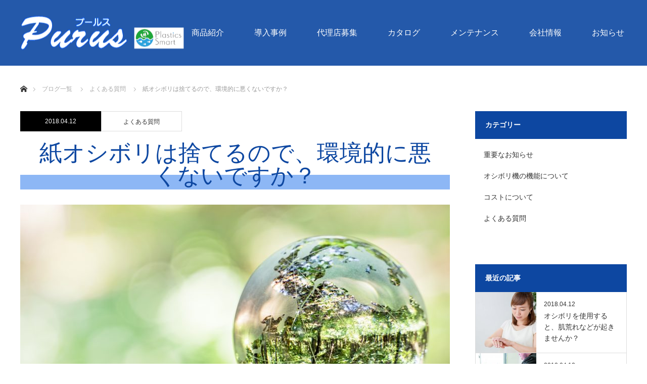

--- FILE ---
content_type: text/html; charset=UTF-8
request_url: https://www.purus.jp/faq/844/
body_size: 15128
content:
<!DOCTYPE html>
<html class="pc" lang="ja">
<head>
<meta charset="UTF-8">
<!--[if IE]><meta http-equiv="X-UA-Compatible" content="IE=edge"><![endif]-->
<meta name="viewport" content="width=device-width">
<title>紙オシボリは捨てるので、環境的に悪くないですか？ | プールス株式会社</title>
<meta name="description" content="プールスのロール紙は、環境には負荷が低いです。ビニールの個包装がなく、個包装のおしぼりより環境に負荷をかけません。布おしぼりは、洗浄の際に界面活性剤や塩素などを使用し、排水が大量に発生し、環境に負荷をかけます。">
<link rel="pingback" href="https://www.purus.jp/w/xmlrpc.php">
<meta name='robots' content='max-image-preview:large' />
	<style>img:is([sizes="auto" i], [sizes^="auto," i]) { contain-intrinsic-size: 3000px 1500px }</style>
	<link rel='dns-prefetch' href='//static.addtoany.com' />
<link rel="alternate" type="application/rss+xml" title="プールス株式会社 &raquo; フィード" href="https://www.purus.jp/feed/" />
<link rel="alternate" type="application/rss+xml" title="プールス株式会社 &raquo; コメントフィード" href="https://www.purus.jp/comments/feed/" />
		<!-- This site uses the Google Analytics by MonsterInsights plugin v9.11.1 - Using Analytics tracking - https://www.monsterinsights.com/ -->
							<script src="//www.googletagmanager.com/gtag/js?id=G-X2FVR4QJ1W"  data-cfasync="false" data-wpfc-render="false" type="text/javascript" async></script>
			<script data-cfasync="false" data-wpfc-render="false" type="text/javascript">
				var mi_version = '9.11.1';
				var mi_track_user = true;
				var mi_no_track_reason = '';
								var MonsterInsightsDefaultLocations = {"page_location":"https:\/\/www.purus.jp\/faq\/844\/"};
								if ( typeof MonsterInsightsPrivacyGuardFilter === 'function' ) {
					var MonsterInsightsLocations = (typeof MonsterInsightsExcludeQuery === 'object') ? MonsterInsightsPrivacyGuardFilter( MonsterInsightsExcludeQuery ) : MonsterInsightsPrivacyGuardFilter( MonsterInsightsDefaultLocations );
				} else {
					var MonsterInsightsLocations = (typeof MonsterInsightsExcludeQuery === 'object') ? MonsterInsightsExcludeQuery : MonsterInsightsDefaultLocations;
				}

								var disableStrs = [
										'ga-disable-G-X2FVR4QJ1W',
									];

				/* Function to detect opted out users */
				function __gtagTrackerIsOptedOut() {
					for (var index = 0; index < disableStrs.length; index++) {
						if (document.cookie.indexOf(disableStrs[index] + '=true') > -1) {
							return true;
						}
					}

					return false;
				}

				/* Disable tracking if the opt-out cookie exists. */
				if (__gtagTrackerIsOptedOut()) {
					for (var index = 0; index < disableStrs.length; index++) {
						window[disableStrs[index]] = true;
					}
				}

				/* Opt-out function */
				function __gtagTrackerOptout() {
					for (var index = 0; index < disableStrs.length; index++) {
						document.cookie = disableStrs[index] + '=true; expires=Thu, 31 Dec 2099 23:59:59 UTC; path=/';
						window[disableStrs[index]] = true;
					}
				}

				if ('undefined' === typeof gaOptout) {
					function gaOptout() {
						__gtagTrackerOptout();
					}
				}
								window.dataLayer = window.dataLayer || [];

				window.MonsterInsightsDualTracker = {
					helpers: {},
					trackers: {},
				};
				if (mi_track_user) {
					function __gtagDataLayer() {
						dataLayer.push(arguments);
					}

					function __gtagTracker(type, name, parameters) {
						if (!parameters) {
							parameters = {};
						}

						if (parameters.send_to) {
							__gtagDataLayer.apply(null, arguments);
							return;
						}

						if (type === 'event') {
														parameters.send_to = monsterinsights_frontend.v4_id;
							var hookName = name;
							if (typeof parameters['event_category'] !== 'undefined') {
								hookName = parameters['event_category'] + ':' + name;
							}

							if (typeof MonsterInsightsDualTracker.trackers[hookName] !== 'undefined') {
								MonsterInsightsDualTracker.trackers[hookName](parameters);
							} else {
								__gtagDataLayer('event', name, parameters);
							}
							
						} else {
							__gtagDataLayer.apply(null, arguments);
						}
					}

					__gtagTracker('js', new Date());
					__gtagTracker('set', {
						'developer_id.dZGIzZG': true,
											});
					if ( MonsterInsightsLocations.page_location ) {
						__gtagTracker('set', MonsterInsightsLocations);
					}
										__gtagTracker('config', 'G-X2FVR4QJ1W', {"forceSSL":"true","link_attribution":"true"} );
										window.gtag = __gtagTracker;										(function () {
						/* https://developers.google.com/analytics/devguides/collection/analyticsjs/ */
						/* ga and __gaTracker compatibility shim. */
						var noopfn = function () {
							return null;
						};
						var newtracker = function () {
							return new Tracker();
						};
						var Tracker = function () {
							return null;
						};
						var p = Tracker.prototype;
						p.get = noopfn;
						p.set = noopfn;
						p.send = function () {
							var args = Array.prototype.slice.call(arguments);
							args.unshift('send');
							__gaTracker.apply(null, args);
						};
						var __gaTracker = function () {
							var len = arguments.length;
							if (len === 0) {
								return;
							}
							var f = arguments[len - 1];
							if (typeof f !== 'object' || f === null || typeof f.hitCallback !== 'function') {
								if ('send' === arguments[0]) {
									var hitConverted, hitObject = false, action;
									if ('event' === arguments[1]) {
										if ('undefined' !== typeof arguments[3]) {
											hitObject = {
												'eventAction': arguments[3],
												'eventCategory': arguments[2],
												'eventLabel': arguments[4],
												'value': arguments[5] ? arguments[5] : 1,
											}
										}
									}
									if ('pageview' === arguments[1]) {
										if ('undefined' !== typeof arguments[2]) {
											hitObject = {
												'eventAction': 'page_view',
												'page_path': arguments[2],
											}
										}
									}
									if (typeof arguments[2] === 'object') {
										hitObject = arguments[2];
									}
									if (typeof arguments[5] === 'object') {
										Object.assign(hitObject, arguments[5]);
									}
									if ('undefined' !== typeof arguments[1].hitType) {
										hitObject = arguments[1];
										if ('pageview' === hitObject.hitType) {
											hitObject.eventAction = 'page_view';
										}
									}
									if (hitObject) {
										action = 'timing' === arguments[1].hitType ? 'timing_complete' : hitObject.eventAction;
										hitConverted = mapArgs(hitObject);
										__gtagTracker('event', action, hitConverted);
									}
								}
								return;
							}

							function mapArgs(args) {
								var arg, hit = {};
								var gaMap = {
									'eventCategory': 'event_category',
									'eventAction': 'event_action',
									'eventLabel': 'event_label',
									'eventValue': 'event_value',
									'nonInteraction': 'non_interaction',
									'timingCategory': 'event_category',
									'timingVar': 'name',
									'timingValue': 'value',
									'timingLabel': 'event_label',
									'page': 'page_path',
									'location': 'page_location',
									'title': 'page_title',
									'referrer' : 'page_referrer',
								};
								for (arg in args) {
																		if (!(!args.hasOwnProperty(arg) || !gaMap.hasOwnProperty(arg))) {
										hit[gaMap[arg]] = args[arg];
									} else {
										hit[arg] = args[arg];
									}
								}
								return hit;
							}

							try {
								f.hitCallback();
							} catch (ex) {
							}
						};
						__gaTracker.create = newtracker;
						__gaTracker.getByName = newtracker;
						__gaTracker.getAll = function () {
							return [];
						};
						__gaTracker.remove = noopfn;
						__gaTracker.loaded = true;
						window['__gaTracker'] = __gaTracker;
					})();
									} else {
										console.log("");
					(function () {
						function __gtagTracker() {
							return null;
						}

						window['__gtagTracker'] = __gtagTracker;
						window['gtag'] = __gtagTracker;
					})();
									}
			</script>
							<!-- / Google Analytics by MonsterInsights -->
		<script type="text/javascript">
/* <![CDATA[ */
window._wpemojiSettings = {"baseUrl":"https:\/\/s.w.org\/images\/core\/emoji\/16.0.1\/72x72\/","ext":".png","svgUrl":"https:\/\/s.w.org\/images\/core\/emoji\/16.0.1\/svg\/","svgExt":".svg","source":{"concatemoji":"https:\/\/www.purus.jp\/w\/wp-includes\/js\/wp-emoji-release.min.js?ver=6.8.2"}};
/*! This file is auto-generated */
!function(s,n){var o,i,e;function c(e){try{var t={supportTests:e,timestamp:(new Date).valueOf()};sessionStorage.setItem(o,JSON.stringify(t))}catch(e){}}function p(e,t,n){e.clearRect(0,0,e.canvas.width,e.canvas.height),e.fillText(t,0,0);var t=new Uint32Array(e.getImageData(0,0,e.canvas.width,e.canvas.height).data),a=(e.clearRect(0,0,e.canvas.width,e.canvas.height),e.fillText(n,0,0),new Uint32Array(e.getImageData(0,0,e.canvas.width,e.canvas.height).data));return t.every(function(e,t){return e===a[t]})}function u(e,t){e.clearRect(0,0,e.canvas.width,e.canvas.height),e.fillText(t,0,0);for(var n=e.getImageData(16,16,1,1),a=0;a<n.data.length;a++)if(0!==n.data[a])return!1;return!0}function f(e,t,n,a){switch(t){case"flag":return n(e,"\ud83c\udff3\ufe0f\u200d\u26a7\ufe0f","\ud83c\udff3\ufe0f\u200b\u26a7\ufe0f")?!1:!n(e,"\ud83c\udde8\ud83c\uddf6","\ud83c\udde8\u200b\ud83c\uddf6")&&!n(e,"\ud83c\udff4\udb40\udc67\udb40\udc62\udb40\udc65\udb40\udc6e\udb40\udc67\udb40\udc7f","\ud83c\udff4\u200b\udb40\udc67\u200b\udb40\udc62\u200b\udb40\udc65\u200b\udb40\udc6e\u200b\udb40\udc67\u200b\udb40\udc7f");case"emoji":return!a(e,"\ud83e\udedf")}return!1}function g(e,t,n,a){var r="undefined"!=typeof WorkerGlobalScope&&self instanceof WorkerGlobalScope?new OffscreenCanvas(300,150):s.createElement("canvas"),o=r.getContext("2d",{willReadFrequently:!0}),i=(o.textBaseline="top",o.font="600 32px Arial",{});return e.forEach(function(e){i[e]=t(o,e,n,a)}),i}function t(e){var t=s.createElement("script");t.src=e,t.defer=!0,s.head.appendChild(t)}"undefined"!=typeof Promise&&(o="wpEmojiSettingsSupports",i=["flag","emoji"],n.supports={everything:!0,everythingExceptFlag:!0},e=new Promise(function(e){s.addEventListener("DOMContentLoaded",e,{once:!0})}),new Promise(function(t){var n=function(){try{var e=JSON.parse(sessionStorage.getItem(o));if("object"==typeof e&&"number"==typeof e.timestamp&&(new Date).valueOf()<e.timestamp+604800&&"object"==typeof e.supportTests)return e.supportTests}catch(e){}return null}();if(!n){if("undefined"!=typeof Worker&&"undefined"!=typeof OffscreenCanvas&&"undefined"!=typeof URL&&URL.createObjectURL&&"undefined"!=typeof Blob)try{var e="postMessage("+g.toString()+"("+[JSON.stringify(i),f.toString(),p.toString(),u.toString()].join(",")+"));",a=new Blob([e],{type:"text/javascript"}),r=new Worker(URL.createObjectURL(a),{name:"wpTestEmojiSupports"});return void(r.onmessage=function(e){c(n=e.data),r.terminate(),t(n)})}catch(e){}c(n=g(i,f,p,u))}t(n)}).then(function(e){for(var t in e)n.supports[t]=e[t],n.supports.everything=n.supports.everything&&n.supports[t],"flag"!==t&&(n.supports.everythingExceptFlag=n.supports.everythingExceptFlag&&n.supports[t]);n.supports.everythingExceptFlag=n.supports.everythingExceptFlag&&!n.supports.flag,n.DOMReady=!1,n.readyCallback=function(){n.DOMReady=!0}}).then(function(){return e}).then(function(){var e;n.supports.everything||(n.readyCallback(),(e=n.source||{}).concatemoji?t(e.concatemoji):e.wpemoji&&e.twemoji&&(t(e.twemoji),t(e.wpemoji)))}))}((window,document),window._wpemojiSettings);
/* ]]> */
</script>
<link rel='stylesheet' id='style-css' href='https://www.purus.jp/w/wp-content/themes/monolith_tcd042/style.css?ver=1.9' type='text/css' media='all' />
<style id='wp-emoji-styles-inline-css' type='text/css'>

	img.wp-smiley, img.emoji {
		display: inline !important;
		border: none !important;
		box-shadow: none !important;
		height: 1em !important;
		width: 1em !important;
		margin: 0 0.07em !important;
		vertical-align: -0.1em !important;
		background: none !important;
		padding: 0 !important;
	}
</style>
<link rel='stylesheet' id='wp-block-library-css' href='https://www.purus.jp/w/wp-includes/css/dist/block-library/style.min.css?ver=6.8.2' type='text/css' media='all' />
<style id='classic-theme-styles-inline-css' type='text/css'>
/*! This file is auto-generated */
.wp-block-button__link{color:#fff;background-color:#32373c;border-radius:9999px;box-shadow:none;text-decoration:none;padding:calc(.667em + 2px) calc(1.333em + 2px);font-size:1.125em}.wp-block-file__button{background:#32373c;color:#fff;text-decoration:none}
</style>
<style id='global-styles-inline-css' type='text/css'>
:root{--wp--preset--aspect-ratio--square: 1;--wp--preset--aspect-ratio--4-3: 4/3;--wp--preset--aspect-ratio--3-4: 3/4;--wp--preset--aspect-ratio--3-2: 3/2;--wp--preset--aspect-ratio--2-3: 2/3;--wp--preset--aspect-ratio--16-9: 16/9;--wp--preset--aspect-ratio--9-16: 9/16;--wp--preset--color--black: #000000;--wp--preset--color--cyan-bluish-gray: #abb8c3;--wp--preset--color--white: #ffffff;--wp--preset--color--pale-pink: #f78da7;--wp--preset--color--vivid-red: #cf2e2e;--wp--preset--color--luminous-vivid-orange: #ff6900;--wp--preset--color--luminous-vivid-amber: #fcb900;--wp--preset--color--light-green-cyan: #7bdcb5;--wp--preset--color--vivid-green-cyan: #00d084;--wp--preset--color--pale-cyan-blue: #8ed1fc;--wp--preset--color--vivid-cyan-blue: #0693e3;--wp--preset--color--vivid-purple: #9b51e0;--wp--preset--gradient--vivid-cyan-blue-to-vivid-purple: linear-gradient(135deg,rgba(6,147,227,1) 0%,rgb(155,81,224) 100%);--wp--preset--gradient--light-green-cyan-to-vivid-green-cyan: linear-gradient(135deg,rgb(122,220,180) 0%,rgb(0,208,130) 100%);--wp--preset--gradient--luminous-vivid-amber-to-luminous-vivid-orange: linear-gradient(135deg,rgba(252,185,0,1) 0%,rgba(255,105,0,1) 100%);--wp--preset--gradient--luminous-vivid-orange-to-vivid-red: linear-gradient(135deg,rgba(255,105,0,1) 0%,rgb(207,46,46) 100%);--wp--preset--gradient--very-light-gray-to-cyan-bluish-gray: linear-gradient(135deg,rgb(238,238,238) 0%,rgb(169,184,195) 100%);--wp--preset--gradient--cool-to-warm-spectrum: linear-gradient(135deg,rgb(74,234,220) 0%,rgb(151,120,209) 20%,rgb(207,42,186) 40%,rgb(238,44,130) 60%,rgb(251,105,98) 80%,rgb(254,248,76) 100%);--wp--preset--gradient--blush-light-purple: linear-gradient(135deg,rgb(255,206,236) 0%,rgb(152,150,240) 100%);--wp--preset--gradient--blush-bordeaux: linear-gradient(135deg,rgb(254,205,165) 0%,rgb(254,45,45) 50%,rgb(107,0,62) 100%);--wp--preset--gradient--luminous-dusk: linear-gradient(135deg,rgb(255,203,112) 0%,rgb(199,81,192) 50%,rgb(65,88,208) 100%);--wp--preset--gradient--pale-ocean: linear-gradient(135deg,rgb(255,245,203) 0%,rgb(182,227,212) 50%,rgb(51,167,181) 100%);--wp--preset--gradient--electric-grass: linear-gradient(135deg,rgb(202,248,128) 0%,rgb(113,206,126) 100%);--wp--preset--gradient--midnight: linear-gradient(135deg,rgb(2,3,129) 0%,rgb(40,116,252) 100%);--wp--preset--font-size--small: 13px;--wp--preset--font-size--medium: 20px;--wp--preset--font-size--large: 36px;--wp--preset--font-size--x-large: 42px;--wp--preset--spacing--20: 0.44rem;--wp--preset--spacing--30: 0.67rem;--wp--preset--spacing--40: 1rem;--wp--preset--spacing--50: 1.5rem;--wp--preset--spacing--60: 2.25rem;--wp--preset--spacing--70: 3.38rem;--wp--preset--spacing--80: 5.06rem;--wp--preset--shadow--natural: 6px 6px 9px rgba(0, 0, 0, 0.2);--wp--preset--shadow--deep: 12px 12px 50px rgba(0, 0, 0, 0.4);--wp--preset--shadow--sharp: 6px 6px 0px rgba(0, 0, 0, 0.2);--wp--preset--shadow--outlined: 6px 6px 0px -3px rgba(255, 255, 255, 1), 6px 6px rgba(0, 0, 0, 1);--wp--preset--shadow--crisp: 6px 6px 0px rgba(0, 0, 0, 1);}:where(.is-layout-flex){gap: 0.5em;}:where(.is-layout-grid){gap: 0.5em;}body .is-layout-flex{display: flex;}.is-layout-flex{flex-wrap: wrap;align-items: center;}.is-layout-flex > :is(*, div){margin: 0;}body .is-layout-grid{display: grid;}.is-layout-grid > :is(*, div){margin: 0;}:where(.wp-block-columns.is-layout-flex){gap: 2em;}:where(.wp-block-columns.is-layout-grid){gap: 2em;}:where(.wp-block-post-template.is-layout-flex){gap: 1.25em;}:where(.wp-block-post-template.is-layout-grid){gap: 1.25em;}.has-black-color{color: var(--wp--preset--color--black) !important;}.has-cyan-bluish-gray-color{color: var(--wp--preset--color--cyan-bluish-gray) !important;}.has-white-color{color: var(--wp--preset--color--white) !important;}.has-pale-pink-color{color: var(--wp--preset--color--pale-pink) !important;}.has-vivid-red-color{color: var(--wp--preset--color--vivid-red) !important;}.has-luminous-vivid-orange-color{color: var(--wp--preset--color--luminous-vivid-orange) !important;}.has-luminous-vivid-amber-color{color: var(--wp--preset--color--luminous-vivid-amber) !important;}.has-light-green-cyan-color{color: var(--wp--preset--color--light-green-cyan) !important;}.has-vivid-green-cyan-color{color: var(--wp--preset--color--vivid-green-cyan) !important;}.has-pale-cyan-blue-color{color: var(--wp--preset--color--pale-cyan-blue) !important;}.has-vivid-cyan-blue-color{color: var(--wp--preset--color--vivid-cyan-blue) !important;}.has-vivid-purple-color{color: var(--wp--preset--color--vivid-purple) !important;}.has-black-background-color{background-color: var(--wp--preset--color--black) !important;}.has-cyan-bluish-gray-background-color{background-color: var(--wp--preset--color--cyan-bluish-gray) !important;}.has-white-background-color{background-color: var(--wp--preset--color--white) !important;}.has-pale-pink-background-color{background-color: var(--wp--preset--color--pale-pink) !important;}.has-vivid-red-background-color{background-color: var(--wp--preset--color--vivid-red) !important;}.has-luminous-vivid-orange-background-color{background-color: var(--wp--preset--color--luminous-vivid-orange) !important;}.has-luminous-vivid-amber-background-color{background-color: var(--wp--preset--color--luminous-vivid-amber) !important;}.has-light-green-cyan-background-color{background-color: var(--wp--preset--color--light-green-cyan) !important;}.has-vivid-green-cyan-background-color{background-color: var(--wp--preset--color--vivid-green-cyan) !important;}.has-pale-cyan-blue-background-color{background-color: var(--wp--preset--color--pale-cyan-blue) !important;}.has-vivid-cyan-blue-background-color{background-color: var(--wp--preset--color--vivid-cyan-blue) !important;}.has-vivid-purple-background-color{background-color: var(--wp--preset--color--vivid-purple) !important;}.has-black-border-color{border-color: var(--wp--preset--color--black) !important;}.has-cyan-bluish-gray-border-color{border-color: var(--wp--preset--color--cyan-bluish-gray) !important;}.has-white-border-color{border-color: var(--wp--preset--color--white) !important;}.has-pale-pink-border-color{border-color: var(--wp--preset--color--pale-pink) !important;}.has-vivid-red-border-color{border-color: var(--wp--preset--color--vivid-red) !important;}.has-luminous-vivid-orange-border-color{border-color: var(--wp--preset--color--luminous-vivid-orange) !important;}.has-luminous-vivid-amber-border-color{border-color: var(--wp--preset--color--luminous-vivid-amber) !important;}.has-light-green-cyan-border-color{border-color: var(--wp--preset--color--light-green-cyan) !important;}.has-vivid-green-cyan-border-color{border-color: var(--wp--preset--color--vivid-green-cyan) !important;}.has-pale-cyan-blue-border-color{border-color: var(--wp--preset--color--pale-cyan-blue) !important;}.has-vivid-cyan-blue-border-color{border-color: var(--wp--preset--color--vivid-cyan-blue) !important;}.has-vivid-purple-border-color{border-color: var(--wp--preset--color--vivid-purple) !important;}.has-vivid-cyan-blue-to-vivid-purple-gradient-background{background: var(--wp--preset--gradient--vivid-cyan-blue-to-vivid-purple) !important;}.has-light-green-cyan-to-vivid-green-cyan-gradient-background{background: var(--wp--preset--gradient--light-green-cyan-to-vivid-green-cyan) !important;}.has-luminous-vivid-amber-to-luminous-vivid-orange-gradient-background{background: var(--wp--preset--gradient--luminous-vivid-amber-to-luminous-vivid-orange) !important;}.has-luminous-vivid-orange-to-vivid-red-gradient-background{background: var(--wp--preset--gradient--luminous-vivid-orange-to-vivid-red) !important;}.has-very-light-gray-to-cyan-bluish-gray-gradient-background{background: var(--wp--preset--gradient--very-light-gray-to-cyan-bluish-gray) !important;}.has-cool-to-warm-spectrum-gradient-background{background: var(--wp--preset--gradient--cool-to-warm-spectrum) !important;}.has-blush-light-purple-gradient-background{background: var(--wp--preset--gradient--blush-light-purple) !important;}.has-blush-bordeaux-gradient-background{background: var(--wp--preset--gradient--blush-bordeaux) !important;}.has-luminous-dusk-gradient-background{background: var(--wp--preset--gradient--luminous-dusk) !important;}.has-pale-ocean-gradient-background{background: var(--wp--preset--gradient--pale-ocean) !important;}.has-electric-grass-gradient-background{background: var(--wp--preset--gradient--electric-grass) !important;}.has-midnight-gradient-background{background: var(--wp--preset--gradient--midnight) !important;}.has-small-font-size{font-size: var(--wp--preset--font-size--small) !important;}.has-medium-font-size{font-size: var(--wp--preset--font-size--medium) !important;}.has-large-font-size{font-size: var(--wp--preset--font-size--large) !important;}.has-x-large-font-size{font-size: var(--wp--preset--font-size--x-large) !important;}
:where(.wp-block-post-template.is-layout-flex){gap: 1.25em;}:where(.wp-block-post-template.is-layout-grid){gap: 1.25em;}
:where(.wp-block-columns.is-layout-flex){gap: 2em;}:where(.wp-block-columns.is-layout-grid){gap: 2em;}
:root :where(.wp-block-pullquote){font-size: 1.5em;line-height: 1.6;}
</style>
<link rel='stylesheet' id='whats-new-style-css' href='https://www.purus.jp/w/wp-content/plugins/whats-new-genarator/whats-new.css?ver=2.0.2' type='text/css' media='all' />
<link rel='stylesheet' id='addtoany-css' href='https://www.purus.jp/w/wp-content/plugins/add-to-any/addtoany.min.css?ver=1.16' type='text/css' media='all' />
<script type="text/javascript" src="https://www.purus.jp/w/wp-includes/js/jquery/jquery.min.js?ver=3.7.1" id="jquery-core-js"></script>
<script type="text/javascript" src="https://www.purus.jp/w/wp-includes/js/jquery/jquery-migrate.min.js?ver=3.4.1" id="jquery-migrate-js"></script>
<script type="text/javascript" src="https://www.purus.jp/w/wp-content/plugins/google-analytics-for-wordpress/assets/js/frontend-gtag.min.js?ver=9.11.1" id="monsterinsights-frontend-script-js" async="async" data-wp-strategy="async"></script>
<script data-cfasync="false" data-wpfc-render="false" type="text/javascript" id='monsterinsights-frontend-script-js-extra'>/* <![CDATA[ */
var monsterinsights_frontend = {"js_events_tracking":"true","download_extensions":"doc,pdf,ppt,zip,xls,docx,pptx,xlsx","inbound_paths":"[{\"path\":\"\\\/go\\\/\",\"label\":\"affiliate\"},{\"path\":\"\\\/recommend\\\/\",\"label\":\"affiliate\"}]","home_url":"https:\/\/www.purus.jp","hash_tracking":"false","v4_id":"G-X2FVR4QJ1W"};/* ]]> */
</script>
<script type="text/javascript" id="addtoany-core-js-before">
/* <![CDATA[ */
window.a2a_config=window.a2a_config||{};a2a_config.callbacks=[];a2a_config.overlays=[];a2a_config.templates={};a2a_localize = {
	Share: "共有",
	Save: "ブックマーク",
	Subscribe: "購読",
	Email: "メール",
	Bookmark: "ブックマーク",
	ShowAll: "すべて表示する",
	ShowLess: "小さく表示する",
	FindServices: "サービスを探す",
	FindAnyServiceToAddTo: "追加するサービスを今すぐ探す",
	PoweredBy: "Powered by",
	ShareViaEmail: "メールでシェアする",
	SubscribeViaEmail: "メールで購読する",
	BookmarkInYourBrowser: "ブラウザにブックマーク",
	BookmarkInstructions: "このページをブックマークするには、 Ctrl+D または \u2318+D を押下。",
	AddToYourFavorites: "お気に入りに追加",
	SendFromWebOrProgram: "任意のメールアドレスまたはメールプログラムから送信",
	EmailProgram: "メールプログラム",
	More: "詳細&#8230;",
	ThanksForSharing: "共有ありがとうございます !",
	ThanksForFollowing: "フォローありがとうございます !"
};
/* ]]> */
</script>
<script type="text/javascript" defer src="https://static.addtoany.com/menu/page.js" id="addtoany-core-js"></script>
<script type="text/javascript" defer src="https://www.purus.jp/w/wp-content/plugins/add-to-any/addtoany.min.js?ver=1.1" id="addtoany-jquery-js"></script>
<link rel="https://api.w.org/" href="https://www.purus.jp/wp-json/" /><link rel="alternate" title="JSON" type="application/json" href="https://www.purus.jp/wp-json/wp/v2/posts/844" /><link rel="canonical" href="https://www.purus.jp/faq/844/" />
<link rel='shortlink' href='https://www.purus.jp/?p=844' />
<link rel="alternate" title="oEmbed (JSON)" type="application/json+oembed" href="https://www.purus.jp/wp-json/oembed/1.0/embed?url=https%3A%2F%2Fwww.purus.jp%2Ffaq%2F844%2F" />
<link rel="alternate" title="oEmbed (XML)" type="text/xml+oembed" href="https://www.purus.jp/wp-json/oembed/1.0/embed?url=https%3A%2F%2Fwww.purus.jp%2Ffaq%2F844%2F&#038;format=xml" />

<link rel="stylesheet" href="https://www.purus.jp/w/wp-content/themes/monolith_tcd042/css/design-plus.css?ver=1.9">
<link rel="stylesheet" href="https://www.purus.jp/w/wp-content/themes/monolith_tcd042/css/sns-botton.css?ver=1.9">
<link rel="stylesheet" href="https://fonts.googleapis.com/css?family=Roboto:100,300">
<link rel="stylesheet" media="screen and (max-width:770px)" href="https://www.purus.jp/w/wp-content/themes/monolith_tcd042/css/responsive.css?ver=1.9">
<link rel="stylesheet" media="screen and (max-width:770px)" href="https://www.purus.jp/w/wp-content/themes/monolith_tcd042/css/footer-bar.css?ver=1.9">

<script src="https://www.purus.jp/w/wp-content/themes/monolith_tcd042/js/jquery.easing.1.3.js?ver=1.9"></script>
<script src="https://www.purus.jp/w/wp-content/themes/monolith_tcd042/js/jscript.js?ver=1.9"></script>
<script src="https://www.purus.jp/w/wp-content/themes/monolith_tcd042/js/comment.js?ver=1.9"></script>
<script src="https://www.purus.jp/w/wp-content/themes/monolith_tcd042/js/header_fix.js?ver=1.9"></script>

<style type="text/css">
body, input, textarea { font-family: Arial, "Hiragino Kaku Gothic ProN", "ヒラギノ角ゴ ProN W3", "メイリオ", Meiryo, sans-serif; }
.rich_font { font-family: Arial, "Hiragino Kaku Gothic ProN", "ヒラギノ角ゴ ProN W3", "メイリオ", Meiryo, sans-serif; font-weight: normal; }

body { font-size:15px; }

.pc #header .logo { font-size:21px; }
.pc #footer_top .logo { font-size:21px; }
.mobile #header .logo { font-size:18px; }
#footer_top { background: #F7F7F7; }


#blog_list li .image img, #related_post li a.image img, .styled_post_list1 .image img, #recent_news .image img, .project_list_widget .image img, .index_box_list .image img, #project_list .image img, #previous_next_post .image img {
  -webkit-transition: all 0.75s ease; -moz-transition: all 0.75s ease; transition: all 0.75s ease;
  -webkit-transform: scale(1); -moz-transform: scale(1); -ms-transform: scale(1); -o-transform: scale(1); transform: scale(1);
  -webkit-backface-visibility:hidden; backface-visibility:hidden;
}
#blog_list li .image:hover img, #related_post li a.image:hover img, .styled_post_list1 .image:hover img, #recent_news .image:hover img, .project_list_widget .image:hover img, .index_box_list .image:hover img, #project_list li:hover img, #previous_next_post .image:hover img {
  -webkit-transform: scale(1.2); -moz-transform: scale(1.2); -ms-transform: scale(1.2); -o-transform: scale(1.2); transform: scale(1.2);
}

.pc #global_menu > ul > li > a { color:#FFFFFF; }

#post_title { font-size:30px; }
.post_content { font-size:15px; }

a:hover, #comment_header ul li a:hover, .pc #global_menu > ul > li.active > a, .pc #global_menu li.current-menu-item > a, .pc #global_menu > ul > li > a:hover, #header_logo .logo a:hover, #bread_crumb li.home a:hover:before, #bread_crumb li a:hover,
 #archive_news_list li a .entry-date, #related_post li .title a:hover, #comment_headline, #footer_widget .footer_headline, .index_news_list ol a .entry-date, .footer_menu li:first-child a, .footer_menu li:only-child a, .color_headline, #project_title, #project_list .title span.project_title, .post_content a, .custom-html-widget a
  { color:#0D47A1; }

.post_content a:hover, .custom-html-widget a:hover
{ color:#1E88E5; }

.pc #global_menu ul ul a, #return_top a:hover, .next_page_link a:hover, .collapse_category_list li a:hover .count, .slick-arrow:hover, #blog_list .category a:hover, #index_blog .index_blog_link:hover, #footer_address .button:hover, #post_meta_top .category a:hover,
 #archive_news_list .headline, .side_headline, #previous_next_page a:hover, .page_navi a:hover, .page_navi span.current, .page_navi p.back a:hover, .collapse_category_list li a:hover .count, .mobile #global_menu li a:hover,
  #wp-calendar td a:hover, #wp-calendar #prev a:hover, #wp-calendar #next a:hover, .widget_search #search-btn input:hover, .widget_search #searchsubmit:hover, .side_widget.google_search #searchsubmit:hover,
   #submit_comment:hover, #comment_header ul li a:hover, #comment_header ul li.comment_switch_active a, #comment_header #comment_closed p, #post_pagination a:hover, #post_pagination p, a.menu_button:hover, .mobile .footer_menu a:hover, .mobile #footer_menu_bottom li a:hover,
  .project_pager a:hover, #project_catgory_sort li a.active, #project_catgory_sort li a:hover, #project_catgory_sort li.current-cat a, #project_side_content h3
 { background-color:#0D47A1; }

.pc #global_menu ul ul a:hover, .index_news_list a.archive_link:hover
 { background-color:#1E88E5; }

#recent_news .headline, .index_news_list .headline, #blog_list .date, #post_meta_top .date, #related_post
 { background-color:#000000; }

.index_news_list a.archive_link, #index_blog .index_blog_link, .page_navi p.back a
{ background-color:#BBDEFB; }

#comment_textarea textarea:focus, #guest_info input:focus, #comment_header ul li a:hover, #comment_header ul li.comment_switch_active a, #comment_header #comment_closed p, #post_meta_top .category a:hover, #project_catgory_sort .current-cat, #project_catgory_sort li:hover, #project_catgory_sort .current-cat:last-child, #post_pagination p, #post_pagination a:hover, .page_navi span.current, .page_navi a:hover
 { border-color:#0D47A1; }
#project_catgory_sort .current-cat + li, #project_catgory_sort li:hover + li, .page_navi .current-cat + li a
{ border-left-color:#0D47A1; }

@media screen and (max-width:600px) {
  #project_catgory_sort .current-cat { border-right-color:#0D47A1!important; }
}

#comment_header ul li.comment_switch_active a:after, #comment_header #comment_closed p:after
 { border-color:#0D47A1 transparent transparent transparent; }

.collapse_category_list li a:before
 { border-color: transparent transparent transparent #0D47A1; }


#site_loader_spinner { border:4px solid rgba(13,71,161,0.2); border-top-color:#0D47A1; }



</style>





<style type="text/css"></style><link rel="icon" href="https://www.purus.jp/w/wp-content/uploads/2024/04/favicon.png" sizes="32x32" />
<link rel="icon" href="https://www.purus.jp/w/wp-content/uploads/2024/04/favicon.png" sizes="192x192" />
<link rel="apple-touch-icon" href="https://www.purus.jp/w/wp-content/uploads/2024/04/favicon.png" />
<meta name="msapplication-TileImage" content="https://www.purus.jp/w/wp-content/uploads/2024/04/favicon.png" />
<meta name="twitter:card" content="summary_large_image"/>
</head>
<body id="body" class="wp-singular post-template-default single single-post postid-844 single-format-standard wp-theme-monolith_tcd042 fix_top mobile_header_fix">


 <div id="header" style="background-color: rgba(13, 71, 161, 0.9);">
  <div id="header_inner" class="clearfix">
   <div id="logo_image">
 <h1 class="logo">
  <a href="https://www.purus.jp/" title="プールス株式会社" data-label="プールス株式会社"><img class="h_logo" src="https://www.purus.jp/w/wp-content/uploads/2023/01/logo.png?1769912994" alt="プールス株式会社" title="プールス株式会社" /></a>
 </h1>
</div>

  
      <div id="global_menu">
    <ul id="menu-header" class="menu"><li id="menu-item-82" class="menu-item menu-item-type-post_type menu-item-object-page menu-item-has-children menu-item-82"><a href="https://www.purus.jp/products/">商品紹介</a>
<ul class="sub-menu">
	<li id="menu-item-105" class="menu-item menu-item-type-post_type menu-item-object-page menu-item-has-children menu-item-105"><a href="https://www.purus.jp/products/purus/">自動オシボリ機「プールス」</a>
	<ul class="sub-menu">
		<li id="menu-item-393" class="menu-item menu-item-type-post_type menu-item-object-page menu-item-393"><a href="https://www.purus.jp/flow/">納品までの流れ</a></li>
	</ul>
</li>
	<li id="menu-item-506" class="menu-item menu-item-type-post_type menu-item-object-page menu-item-has-children menu-item-506"><a href="https://www.purus.jp/supplies/">消耗品</a>
	<ul class="sub-menu">
		<li id="menu-item-510" class="menu-item menu-item-type-post_type menu-item-object-page menu-item-510"><a href="https://www.purus.jp/supplies/benz/">除菌液　ベンズアルキスM</a></li>
		<li id="menu-item-509" class="menu-item menu-item-type-post_type menu-item-object-page menu-item-509"><a href="https://www.purus.jp/supplies/benz-light/">除菌液　ベンズアルキス New Light</a></li>
		<li id="menu-item-508" class="menu-item menu-item-type-post_type menu-item-object-page menu-item-508"><a href="https://www.purus.jp/supplies/rollpaper/">専用ロール紙</a></li>
		<li id="menu-item-507" class="menu-item menu-item-type-post_type menu-item-object-page menu-item-507"><a href="https://www.purus.jp/supplies/hot_box/">移動用保温ボックス</a></li>
	</ul>
</li>
	<li id="menu-item-1895" class="menu-item menu-item-type-post_type menu-item-object-page menu-item-1895"><a href="https://www.purus.jp/products/camera/">防犯カメラ</a></li>
	<li id="menu-item-1650" class="menu-item menu-item-type-post_type menu-item-object-page menu-item-1650"><a href="https://www.purus.jp/products/ai-glies/">節電・省エネシステム　Ai-Glies series</a></li>
</ul>
</li>
<li id="menu-item-109" class="menu-item menu-item-type-custom menu-item-object-custom menu-item-has-children menu-item-109"><a href="https://www.purus.jp/project/">導入事例</a>
<ul class="sub-menu">
	<li id="menu-item-185" class="menu-item menu-item-type-post_type menu-item-object-page menu-item-185"><a href="https://www.purus.jp/iryo/">医療機関</a></li>
	<li id="menu-item-374" class="menu-item menu-item-type-post_type menu-item-object-page menu-item-374"><a href="https://www.purus.jp/kaigo/">介護施設</a></li>
	<li id="menu-item-373" class="menu-item menu-item-type-post_type menu-item-object-page menu-item-373"><a href="https://www.purus.jp/gaishoku/">外食産業</a></li>
	<li id="menu-item-372" class="menu-item menu-item-type-post_type menu-item-object-page menu-item-372"><a href="https://www.purus.jp/amusement/">アミューズメント施設</a></li>
</ul>
</li>
<li id="menu-item-80" class="menu-item menu-item-type-post_type menu-item-object-page menu-item-80"><a href="https://www.purus.jp/partner/">代理店募集</a></li>
<li id="menu-item-1501" class="menu-item menu-item-type-post_type menu-item-object-page menu-item-has-children menu-item-1501"><a href="https://www.purus.jp/catalog/">カタログ</a>
<ul class="sub-menu">
	<li id="menu-item-652" class="menu-item menu-item-type-post_type menu-item-object-page menu-item-652"><a href="https://www.purus.jp/download/">TBE カタログ</a></li>
	<li id="menu-item-1502" class="menu-item menu-item-type-post_type menu-item-object-page menu-item-1502"><a href="https://www.purus.jp/download-2/">TBG カタログ</a></li>
</ul>
</li>
<li id="menu-item-2455" class="menu-item menu-item-type-post_type menu-item-object-page menu-item-has-children menu-item-2455"><a href="https://www.purus.jp/maintenance-2/">メンテナンス</a>
<ul class="sub-menu">
	<li id="menu-item-2456" class="menu-item menu-item-type-post_type menu-item-object-page menu-item-2456"><a href="https://www.purus.jp/qa/">よくある質問</a></li>
	<li id="menu-item-2457" class="menu-item menu-item-type-post_type menu-item-object-page menu-item-2457"><a href="https://www.purus.jp/trouble-shooting/">トラブル時の対処方法</a></li>
	<li id="menu-item-2458" class="menu-item menu-item-type-post_type menu-item-object-page menu-item-2458"><a href="https://www.purus.jp/purus_video-2/">サポート動画</a></li>
	<li id="menu-item-2459" class="menu-item menu-item-type-post_type menu-item-object-page menu-item-2459"><a href="https://www.purus.jp/contact/">お問い合わせ</a></li>
	<li id="menu-item-2460" class="menu-item menu-item-type-post_type menu-item-object-page menu-item-2460"><a href="https://www.purus.jp/manual/">取扱説明書</a></li>
	<li id="menu-item-2461" class="menu-item menu-item-type-post_type menu-item-object-page menu-item-2461"><a href="https://www.purus.jp/manual-maintenance/">保守点検要項</a></li>
</ul>
</li>
<li id="menu-item-1852" class="menu-item menu-item-type-post_type menu-item-object-page menu-item-has-children menu-item-1852"><a href="https://www.purus.jp/corpinfo/">会社情報</a>
<ul class="sub-menu">
	<li id="menu-item-2269" class="menu-item menu-item-type-post_type menu-item-object-page menu-item-2269"><a href="https://www.purus.jp/company/">会社案内</a></li>
	<li id="menu-item-1846" class="menu-item menu-item-type-post_type menu-item-object-page menu-item-1846"><a href="https://www.purus.jp/recruit/">採用情報</a></li>
</ul>
</li>
<li id="menu-item-1978" class="menu-item menu-item-type-custom menu-item-object-custom menu-item-1978"><a href="https://www.purus.jp/info/">お知らせ</a></li>
</ul>   </div>
   <a href="#" class="menu_button"><span>menu</span></a>
     </div>
 </div><!-- END #header -->

 
 <div id="main_contents" class="clearfix">


<div id="bread_crumb">

<ul class="clearfix" itemscope itemtype="http://schema.org/BreadcrumbList">
 <li itemprop="itemListElement" itemscope itemtype="http://schema.org/ListItem" class="home"><a itemprop="item" href="https://www.purus.jp/"><span itemprop="name">ホーム</span></a><meta itemprop="position" content="1" /></li>

 <li itemprop="itemListElement" itemscope itemtype="http://schema.org/ListItem"><a itemprop="item" href="https://www.purus.jp/faq/844/"><span itemprop="name">ブログ一覧</span></a><meta itemprop="position" content="2" /></li>
 <li itemprop="itemListElement" itemscope itemtype="http://schema.org/ListItem">
     <a itemprop="item" href="https://www.purus.jp/category/faq/"><span itemprop="name">よくある質問</span></a>
       <meta itemprop="position" content="3" /></li>
 <li itemprop="itemListElement" itemscope itemtype="http://schema.org/ListItem" class="last"><span itemprop="name">紙オシボリは捨てるので、環境的に悪くないですか？</span><meta itemprop="position" content="4" /></li>

</ul>
</div>

<div id="main_col" class="clearfix">

<div id="left_col">

 
 <div id="article">


  <ul id="post_meta_top" class="clearfix">
	<li class="date"><time class="entry-date updated" datetime="2022-06-20T10:06:13+09:00">2018.04.12</time></li>	<li class="category"><a href="https://www.purus.jp/category/faq/">よくある質問</a>
</li>
    </ul>

  <h2 id="post_title" class="rich_font">紙オシボリは捨てるので、環境的に悪くないですか？</h2>

      <div id="post_image">
   <img width="850" height="500" src="https://www.purus.jp/w/wp-content/uploads/2018/04/0524137a4d7930f014b54faec1bc0ed7_m-850x500.jpg" class="attachment-size8 size-size8 wp-post-image" alt="" decoding="async" fetchpriority="high" />  </div>
    
  
  
    
  <div class="post_content clearfix">
   <p><span style="font-size: 12pt;">プールスのロール紙は、環境には負荷が低いです。<br />
ビニールの個包装がなく、個包装のおしぼりより環境に負荷をかけません。<br />
布おしぼりは、洗浄の際に界面活性剤や塩素などを使用し、排水が大量に発生し、環境に負荷をかけます。 </span></p>
<div class="addtoany_share_save_container addtoany_content addtoany_content_bottom"><div class="addtoany_header">このページをSNSでシェア！</div><div class="a2a_kit a2a_kit_size_32 addtoany_list" data-a2a-url="https://www.purus.jp/faq/844/" data-a2a-title="紙オシボリは捨てるので、環境的に悪くないですか？"><a class="a2a_button_email" href="https://www.addtoany.com/add_to/email?linkurl=https%3A%2F%2Fwww.purus.jp%2Ffaq%2F844%2F&amp;linkname=%E7%B4%99%E3%82%AA%E3%82%B7%E3%83%9C%E3%83%AA%E3%81%AF%E6%8D%A8%E3%81%A6%E3%82%8B%E3%81%AE%E3%81%A7%E3%80%81%E7%92%B0%E5%A2%83%E7%9A%84%E3%81%AB%E6%82%AA%E3%81%8F%E3%81%AA%E3%81%84%E3%81%A7%E3%81%99%E3%81%8B%EF%BC%9F" title="Email" rel="nofollow noopener" target="_blank"></a><a class="a2a_button_x" href="https://www.addtoany.com/add_to/x?linkurl=https%3A%2F%2Fwww.purus.jp%2Ffaq%2F844%2F&amp;linkname=%E7%B4%99%E3%82%AA%E3%82%B7%E3%83%9C%E3%83%AA%E3%81%AF%E6%8D%A8%E3%81%A6%E3%82%8B%E3%81%AE%E3%81%A7%E3%80%81%E7%92%B0%E5%A2%83%E7%9A%84%E3%81%AB%E6%82%AA%E3%81%8F%E3%81%AA%E3%81%84%E3%81%A7%E3%81%99%E3%81%8B%EF%BC%9F" title="X" rel="nofollow noopener" target="_blank"></a></div></div>     </div>

 
    <div class="single_share clearfix" id="single_share_bottom">
   <div class="share-type1 share-btm">
 
	<div class="sns mt10 mb45">
		<ul class="type1 clearfix">
			<li class="twitter">
				<a href="https://twitter.com/share?text=%E7%B4%99%E3%82%AA%E3%82%B7%E3%83%9C%E3%83%AA%E3%81%AF%E6%8D%A8%E3%81%A6%E3%82%8B%E3%81%AE%E3%81%A7%E3%80%81%E7%92%B0%E5%A2%83%E7%9A%84%E3%81%AB%E6%82%AA%E3%81%8F%E3%81%AA%E3%81%84%E3%81%A7%E3%81%99%E3%81%8B%EF%BC%9F&url=https%3A%2F%2Fwww.purus.jp%2Ffaq%2F844%2F&via=purus_inc&tw_p=tweetbutton&related=purus_inc" onclick="javascript:window.open(this.href, '', 'menubar=no,toolbar=no,resizable=yes,scrollbars=yes,height=400,width=600');return false;"><i class="icon-twitter"></i><span class="ttl">Post</span><span class="share-count"></span></a>
			</li>
		</ul>
	</div>
</div>
  </div>
  
    <div class="single_copy_title_url" id="single_copy_title_url_bottom">
   <button class="single_copy_title_url_btn" data-clipboard-text="紙オシボリは捨てるので、環境的に悪くないですか？ https://www.purus.jp/faq/844/" data-clipboard-copied="記事のタイトルとURLをコピーしました">記事のタイトルとURLをコピーする</button>
  </div>
  
  <ul id="post_meta_bottom" class="clearfix">
      <li class="post_category"><a href="https://www.purus.jp/category/faq/" rel="category tag">よくある質問</a></li>
        </ul>

  
 </div><!-- END #article -->

  
 
  <div id="related_post">
  <h3 class="headline"><span>関連記事</span></h3>
  <ol class="clearfix">
      <li class="clearfix num1">
    <a class="image" href="https://www.purus.jp/faq/816/"><img width="490" height="300" src="https://www.purus.jp/w/wp-content/uploads/2018/04/99455af9c4626e904f89f8ad98ec6f07_m-490x300.jpg" class="attachment-size9 size-size9 wp-post-image" alt="" decoding="async" loading="lazy" /></a>
    <div class="desc">
     <h4 class="title"><a href="https://www.purus.jp/faq/816/" name="">温かいオシボリはできますか？</a></h4>
    </div>
   </li>
      <li class="clearfix num2">
    <a class="image" href="https://www.purus.jp/faq/863/"><img width="490" height="300" src="https://www.purus.jp/w/wp-content/uploads/2018/04/85792f31e80f9d00b43515a11ae7f46e_m-490x300.jpg" class="attachment-size9 size-size9 wp-post-image" alt="" decoding="async" loading="lazy" /></a>
    <div class="desc">
     <h4 class="title"><a href="https://www.purus.jp/faq/863/" name="">オシボリを作る時間は何秒ぐらいですか？</a></h4>
    </div>
   </li>
      <li class="clearfix num3">
    <a class="image" href="https://www.purus.jp/faq/860/"><img width="416" height="300" src="https://www.purus.jp/w/wp-content/uploads/2020/01/M.png" class="attachment-size9 size-size9 wp-post-image" alt="" decoding="async" loading="lazy" srcset="https://www.purus.jp/w/wp-content/uploads/2020/01/M.png 416w, https://www.purus.jp/w/wp-content/uploads/2020/01/M-200x144.png 200w" sizes="auto, (max-width: 416px) 100vw, 416px" /></a>
    <div class="desc">
     <h4 class="title"><a href="https://www.purus.jp/faq/860/" name="">除菌液は医薬品ですか？</a></h4>
    </div>
   </li>
      <li class="clearfix num4">
    <a class="image" href="https://www.purus.jp/faq/869/"><img width="490" height="300" src="https://www.purus.jp/w/wp-content/uploads/2018/04/DSC_1176-490x300.jpg" class="attachment-size9 size-size9 wp-post-image" alt="" decoding="async" loading="lazy" /></a>
    <div class="desc">
     <h4 class="title"><a href="https://www.purus.jp/faq/869/" name="">故障時の修理は有償ですか？</a></h4>
    </div>
   </li>
      <li class="clearfix num5">
    <a class="image" href="https://www.purus.jp/faq/858/"><img width="490" height="300" src="https://www.purus.jp/w/wp-content/uploads/2018/04/d128234f3763b8afbea99e360866b385_m-490x300.jpg" class="attachment-size9 size-size9 wp-post-image" alt="" decoding="async" loading="lazy" /></a>
    <div class="desc">
     <h4 class="title"><a href="https://www.purus.jp/faq/858/" name="">機械に手間がかかりませんか？</a></h4>
    </div>
   </li>
      <li class="clearfix num6">
    <a class="image" href="https://www.purus.jp/faq/865/"><img width="490" height="300" src="https://www.purus.jp/w/wp-content/uploads/2018/04/DSC_1114-e1524633208673-490x300.jpg" class="attachment-size9 size-size9 wp-post-image" alt="" decoding="async" loading="lazy" /></a>
    <div class="desc">
     <h4 class="title"><a href="https://www.purus.jp/faq/865/" name="">オシボリは１本ずつ出ますか？</a></h4>
    </div>
   </li>
     </ol>
 </div>
  
 

</div><!-- END #left_col -->

  <div id="side_col">
  <div class="side_widget clearfix widget_categories" id="categories-3">
<h3 class="side_headline"><span>カテゴリー</span></h3>
			<ul>
					<li class="cat-item cat-item-26"><a href="https://www.purus.jp/category/important/">重要なお知らせ</a>
</li>
	<li class="cat-item cat-item-23"><a href="https://www.purus.jp/category/faq/spec/">オシボリ機の機能について</a>
</li>
	<li class="cat-item cat-item-22"><a href="https://www.purus.jp/category/faq/cost/">コストについて</a>
</li>
	<li class="cat-item cat-item-18"><a href="https://www.purus.jp/category/faq/">よくある質問</a>
</li>
			</ul>

			</div>
<div class="side_widget clearfix styled_post_list1_widget" id="styled_post_list1_widget-3">
<h3 class="side_headline"><span>最近の記事</span></h3><ol class="styled_post_list1">
 <li class="clearfix">
   <a class="image" href="https://www.purus.jp/faq/875/"><img width="200" height="200" src="https://www.purus.jp/w/wp-content/uploads/2018/04/a0e040e83d8fecf7f4c7bbbf467986cf_m-200x200.jpg" class="attachment-size1 size-size1 wp-post-image" alt="" decoding="async" loading="lazy" srcset="https://www.purus.jp/w/wp-content/uploads/2018/04/a0e040e83d8fecf7f4c7bbbf467986cf_m-200x200.jpg 200w, https://www.purus.jp/w/wp-content/uploads/2018/04/a0e040e83d8fecf7f4c7bbbf467986cf_m-300x300.jpg 300w, https://www.purus.jp/w/wp-content/uploads/2018/04/a0e040e83d8fecf7f4c7bbbf467986cf_m-120x120.jpg 120w" sizes="auto, (max-width: 200px) 100vw, 200px" /></a>   <div class="info">
    <p class="date">2018.04.12</p>    <a class="title" href="https://www.purus.jp/faq/875/">オシボリを使用すると、肌荒れなどが起きませんか？</a>
   </div>
 </li>
 <li class="clearfix">
   <a class="image" href="https://www.purus.jp/faq/869/"><img width="200" height="200" src="https://www.purus.jp/w/wp-content/uploads/2018/04/DSC_1176-200x200.jpg" class="attachment-size1 size-size1 wp-post-image" alt="" decoding="async" loading="lazy" srcset="https://www.purus.jp/w/wp-content/uploads/2018/04/DSC_1176-200x200.jpg 200w, https://www.purus.jp/w/wp-content/uploads/2018/04/DSC_1176-300x300.jpg 300w, https://www.purus.jp/w/wp-content/uploads/2018/04/DSC_1176-120x120.jpg 120w" sizes="auto, (max-width: 200px) 100vw, 200px" /></a>   <div class="info">
    <p class="date">2018.04.12</p>    <a class="title" href="https://www.purus.jp/faq/869/">故障時の修理は有償ですか？</a>
   </div>
 </li>
 <li class="clearfix">
   <a class="image" href="https://www.purus.jp/faq/867/"><img width="200" height="200" src="https://www.purus.jp/w/wp-content/uploads/2018/04/d113638028a2149c6c0a6772009c8cf6_m-200x200.jpg" class="attachment-size1 size-size1 wp-post-image" alt="" decoding="async" loading="lazy" srcset="https://www.purus.jp/w/wp-content/uploads/2018/04/d113638028a2149c6c0a6772009c8cf6_m-200x200.jpg 200w, https://www.purus.jp/w/wp-content/uploads/2018/04/d113638028a2149c6c0a6772009c8cf6_m-300x300.jpg 300w, https://www.purus.jp/w/wp-content/uploads/2018/04/d113638028a2149c6c0a6772009c8cf6_m-120x120.jpg 120w" sizes="auto, (max-width: 200px) 100vw, 200px" /></a>   <div class="info">
    <p class="date">2018.04.12</p>    <a class="title" href="https://www.purus.jp/faq/867/">オシボリ機は国内産ですか？</a>
   </div>
 </li>
 <li class="clearfix">
   <a class="image" href="https://www.purus.jp/faq/865/"><img width="200" height="200" src="https://www.purus.jp/w/wp-content/uploads/2018/04/DSC_1114-e1524633208673-200x200.jpg" class="attachment-size1 size-size1 wp-post-image" alt="" decoding="async" loading="lazy" srcset="https://www.purus.jp/w/wp-content/uploads/2018/04/DSC_1114-e1524633208673-200x200.jpg 200w, https://www.purus.jp/w/wp-content/uploads/2018/04/DSC_1114-e1524633208673-300x300.jpg 300w, https://www.purus.jp/w/wp-content/uploads/2018/04/DSC_1114-e1524633208673-120x120.jpg 120w" sizes="auto, (max-width: 200px) 100vw, 200px" /></a>   <div class="info">
    <p class="date">2018.04.12</p>    <a class="title" href="https://www.purus.jp/faq/865/">オシボリは１本ずつ出ますか？</a>
   </div>
 </li>
 <li class="clearfix">
   <a class="image" href="https://www.purus.jp/faq/863/"><img width="200" height="200" src="https://www.purus.jp/w/wp-content/uploads/2018/04/85792f31e80f9d00b43515a11ae7f46e_m-200x200.jpg" class="attachment-size1 size-size1 wp-post-image" alt="" decoding="async" loading="lazy" srcset="https://www.purus.jp/w/wp-content/uploads/2018/04/85792f31e80f9d00b43515a11ae7f46e_m-200x200.jpg 200w, https://www.purus.jp/w/wp-content/uploads/2018/04/85792f31e80f9d00b43515a11ae7f46e_m-300x300.jpg 300w, https://www.purus.jp/w/wp-content/uploads/2018/04/85792f31e80f9d00b43515a11ae7f46e_m-120x120.jpg 120w" sizes="auto, (max-width: 200px) 100vw, 200px" /></a>   <div class="info">
    <p class="date">2018.04.12</p>    <a class="title" href="https://www.purus.jp/faq/863/">オシボリを作る時間は何秒ぐらいですか？</a>
   </div>
 </li>
</ol>
</div>
 </div>
 
</div><!-- END #main_col -->


 </div><!-- END #main_contents -->

 <div id="footer_top">
  <div id="footer_top_inner" class="clearfix">

   <div id="footer_menu_widget_area">

      <div id="footer_menu" class="clearfix">
        <div id="footer-menu1" class="footer_menu clearfix">
     <ul id="menu-footer2" class="menu"><li id="menu-item-154" class="menu-item menu-item-type-post_type menu-item-object-page menu-item-154"><a href="https://www.purus.jp/products/">商品紹介</a></li>
<li id="menu-item-161" class="menu-item menu-item-type-post_type menu-item-object-page menu-item-161"><a href="https://www.purus.jp/products/purus/">自動オシボリ機「プールス」</a></li>
<li id="menu-item-533" class="menu-item menu-item-type-post_type menu-item-object-page menu-item-533"><a href="https://www.purus.jp/supplies/">消耗品</a></li>
<li id="menu-item-1896" class="menu-item menu-item-type-post_type menu-item-object-page menu-item-1896"><a href="https://www.purus.jp/products/camera/">防犯カメラ</a></li>
<li id="menu-item-1651" class="menu-item menu-item-type-post_type menu-item-object-page menu-item-1651"><a href="https://www.purus.jp/products/ai-glies/">節電・省エネシステム　Ai-Glies series</a></li>
<li id="menu-item-653" class="menu-item menu-item-type-post_type menu-item-object-page menu-item-653"><a href="https://www.purus.jp/download/">TBE カタログ</a></li>
<li id="menu-item-1504" class="menu-item menu-item-type-post_type menu-item-object-page menu-item-1504"><a href="https://www.purus.jp/download-2/">TBG カタログ</a></li>
</ul>    </div>
            <div id="footer-menu2" class="footer_menu clearfix">
     <ul id="menu-footer3" class="menu"><li id="menu-item-536" class="menu-item menu-item-type-custom menu-item-object-custom menu-item-536"><a href="https://www.purus.jp/project/">導入事例</a></li>
<li id="menu-item-540" class="menu-item menu-item-type-post_type menu-item-object-page menu-item-540"><a href="https://www.purus.jp/iryo/">医療機関</a></li>
<li id="menu-item-539" class="menu-item menu-item-type-post_type menu-item-object-page menu-item-539"><a href="https://www.purus.jp/kaigo/">介護施設</a></li>
<li id="menu-item-538" class="menu-item menu-item-type-post_type menu-item-object-page menu-item-538"><a href="https://www.purus.jp/gaishoku/">外食産業</a></li>
<li id="menu-item-537" class="menu-item menu-item-type-post_type menu-item-object-page menu-item-537"><a href="https://www.purus.jp/amusement/">アミューズメント施設</a></li>
</ul>    </div>
            <div id="footer-menu3" class="footer_menu clearfix">
     <ul id="menu-footer" class="menu"><li id="menu-item-2267" class="menu-item menu-item-type-post_type menu-item-object-page menu-item-2267"><a href="https://www.purus.jp/company/">会社案内</a></li>
<li id="menu-item-394" class="menu-item menu-item-type-post_type menu-item-object-page menu-item-394"><a href="https://www.purus.jp/flow/">納品までの流れ</a></li>
<li id="menu-item-140" class="menu-item menu-item-type-post_type menu-item-object-page menu-item-140"><a href="https://www.purus.jp/partner/">代理店募集</a></li>
<li id="menu-item-541" class="menu-item menu-item-type-post_type menu-item-object-page menu-item-541"><a href="https://www.purus.jp/partner/merit/">代理店メリット</a></li>
<li id="menu-item-1534" class="menu-item menu-item-type-post_type menu-item-object-page menu-item-1534"><a href="https://www.purus.jp/info-cloud/">クラウド帳票案内</a></li>
<li id="menu-item-1533" class="menu-item menu-item-type-post_type menu-item-object-page menu-item-1533"><a href="https://www.purus.jp/info-transfer/">預金口座振替案内</a></li>
<li id="menu-item-1744" class="menu-item menu-item-type-post_type menu-item-object-page menu-item-1744"><a href="https://www.purus.jp/info-invoice/">インボイス制度案内</a></li>
<li id="menu-item-1844" class="menu-item menu-item-type-post_type menu-item-object-page menu-item-1844"><a href="https://www.purus.jp/recruit/">採用情報</a></li>
</ul>    </div>
            <div id="footer-menu4" class="footer_menu clearfix">
     <ul id="menu-footer4" class="menu"><li id="menu-item-2462" class="menu-item menu-item-type-post_type menu-item-object-page menu-item-2462"><a href="https://www.purus.jp/maintenance-2/">メンテナンス</a></li>
<li id="menu-item-2450" class="menu-item menu-item-type-post_type menu-item-object-page menu-item-2450"><a href="https://www.purus.jp/qa/">よくある質問</a></li>
<li id="menu-item-2451" class="menu-item menu-item-type-post_type menu-item-object-page menu-item-2451"><a href="https://www.purus.jp/trouble-shooting/">トラブル時の対処方法</a></li>
<li id="menu-item-2452" class="menu-item menu-item-type-post_type menu-item-object-page menu-item-2452"><a href="https://www.purus.jp/purus_video-2/">サポート動画</a></li>
<li id="menu-item-413" class="menu-item menu-item-type-post_type menu-item-object-page menu-item-413"><a href="https://www.purus.jp/contact/">お問い合わせ</a></li>
<li id="menu-item-2453" class="menu-item menu-item-type-post_type menu-item-object-page menu-item-2453"><a href="https://www.purus.jp/manual/">取扱説明書</a></li>
<li id="menu-item-2454" class="menu-item menu-item-type-post_type menu-item-object-page menu-item-2454"><a href="https://www.purus.jp/manual-maintenance/">保守点検要項</a></li>
</ul>    </div>
       </div>
   
      <div id="footer_widget">
    <div class="side_widget clearfix widget_text" id="text-2">
			<div class="textwidget"><div style="height: 10px;"></div>
<p><a href="https://aichi-shigen-junkan.jp/kankyoushou/award/detail/72" target="_blank" rel="noopener"><img decoding="async" class="aligncenter size-full wp-image-655" src="https://www.purus.jp/w/wp-content/uploads/2018/04/bnr_aichikankyosho.jpg" alt="愛知県境賞　優秀賞受賞" width="100%" height="auto" srcset="https://www.purus.jp/w/wp-content/uploads/2018/04/bnr_aichikankyosho.jpg 320w, https://www.purus.jp/w/wp-content/uploads/2018/04/bnr_aichikankyosho-200x71.jpg 200w" sizes="(max-width: 320px) 100vw, 320px" /></a><br />
<a href="https://warp.da.ndl.go.jp/info:ndljp/pid/14241841/www.chusho.meti.go.jp/keiei/shinpou/shinrenkei_ninteijirei/4chubu.html" target="_blank" rel="noopener"><img loading="lazy" decoding="async" class="alignnone wp-image-1163 size-full" src="https://www.purus.jp/w/wp-content/uploads/2020/05/bnr_shinrenkei.jpg" alt="経済産業省新連携認定事業" width="300" height="80" srcset="https://www.purus.jp/w/wp-content/uploads/2020/05/bnr_shinrenkei.jpg 300w, https://www.purus.jp/w/wp-content/uploads/2020/05/bnr_shinrenkei-200x53.jpg 200w" sizes="auto, (max-width: 300px) 100vw, 300px" /></a><br />
<!--
<img loading="lazy" decoding="async" class="size-full wp-image-1444 aligncenter" src="https://www.purus.jp/w/wp-content/uploads/2022/06/sdg_logo_20211024_1.jpg" alt="" width="320" height="173" srcset="https://www.purus.jp/w/wp-content/uploads/2022/06/sdg_logo_20211024_1.jpg 320w, https://www.purus.jp/w/wp-content/uploads/2022/06/sdg_logo_20211024_1-200x108.jpg 200w" sizes="auto, (max-width: 320px) 100vw, 320px" />
--><br />
<a href="https://www.purus.jp/w/wp-content/uploads/2025/04/purus_calendar_202507_202606.pdf" target="_blank" rel="noopener"><img loading="lazy" decoding="async" class="aligncenter wp-image-965 size-full" src="https://www.purus.jp/w/wp-content/uploads/2018/05/calendar_banner.jpg" alt="" width="300" height="62" srcset="https://www.purus.jp/w/wp-content/uploads/2018/05/calendar_banner.jpg 300w, https://www.purus.jp/w/wp-content/uploads/2018/05/calendar_banner-200x41.jpg 200w" sizes="auto, (max-width: 300px) 100vw, 300px" /></a></p>
</div>
		</div>
<div class="side_widget clearfix widget_text" id="text-3">
			<div class="textwidget"><p><a href="https://www.purus.jp/privacy-policy/">privacypolicy </a>            <a href="https://www.purus.jp/sitemap/">sitemap</a></p>
</div>
		</div>
   </div>
   
   </div><!-- END #footer_menu_widget_area -->

      <div id="footer_address">
    <img class="image" src="https://www.purus.jp/w/wp-content/uploads/2021/12/logo_f_ai.jpg" title="" alt="" />    <div class="logo_area">
 <p class="logo"><a href="https://www.purus.jp/" title="プールス株式会社"><img class="f_logo" src="https://www.purus.jp/w/wp-content/uploads/2018/04/footer_logo_purus.png?1769912994" alt="プールス株式会社" title="プールス株式会社" /></a></p>
</div>
    <div class="info"><p>【本社＆事業本部】<br />
愛知県豊橋市下地町字天神34番地2<br />
TEL0532-56-1351（代）　FAX0532-56-1353</p>
<p>【東京支社】<br />
東京都港区西新橋1-16-12　東新ビル1F<br />
TEL03-3580-6507　FAX03-3580-6508</p>
</div>       </div>
   
  </div><!-- END #footer_top_inner -->
 </div><!-- END #footer_top -->

 <div id="footer_bottom">
  <div id="footer_bottom_inner" class="clearfix">

      <ul class="clearfix" id="footer_social_link">
        <li class="twitter"><a class="target_blank" href="https://twitter.com/purus_inc">X</a></li>
                   </ul>
   
   <p id="copyright">Copyright &copy;&nbsp; <a href="https://www.purus.jp/">プールス株式会社</a></p>

  </div><!-- END #footer_bottom_inner -->
 </div><!-- END #footer_bottom -->


 <div id="return_top">
  <a href="#body"><span>PAGE TOP</span></a>
 </div>

 

 <script>
 
  </script>

  <!-- facebook share button code -->
 <div id="fb-root"></div>
 <script>
 (function(d, s, id) {
   var js, fjs = d.getElementsByTagName(s)[0];
   if (d.getElementById(id)) return;
   js = d.createElement(s); js.id = id;
   js.src = "//connect.facebook.net/ja_JP/sdk.js#xfbml=1&version=v2.5";
   fjs.parentNode.insertBefore(js, fjs);
 }(document, 'script', 'facebook-jssdk'));
 </script>
 

<script type="speculationrules">
{"prefetch":[{"source":"document","where":{"and":[{"href_matches":"\/*"},{"not":{"href_matches":["\/w\/wp-*.php","\/w\/wp-admin\/*","\/w\/wp-content\/uploads\/*","\/w\/wp-content\/*","\/w\/wp-content\/plugins\/*","\/w\/wp-content\/themes\/monolith_tcd042\/*","\/*\\?(.+)"]}},{"not":{"selector_matches":"a[rel~=\"nofollow\"]"}},{"not":{"selector_matches":".no-prefetch, .no-prefetch a"}}]},"eagerness":"conservative"}]}
</script>
<script type="text/javascript" src="https://www.purus.jp/w/wp-includes/js/comment-reply.min.js?ver=6.8.2" id="comment-reply-js" async="async" data-wp-strategy="async"></script>
<script type="text/javascript" src="https://www.purus.jp/w/wp-content/themes/monolith_tcd042/js/copy_title_url.js?ver=1.9" id="copy_title_url-js"></script>
</body>
</html>
